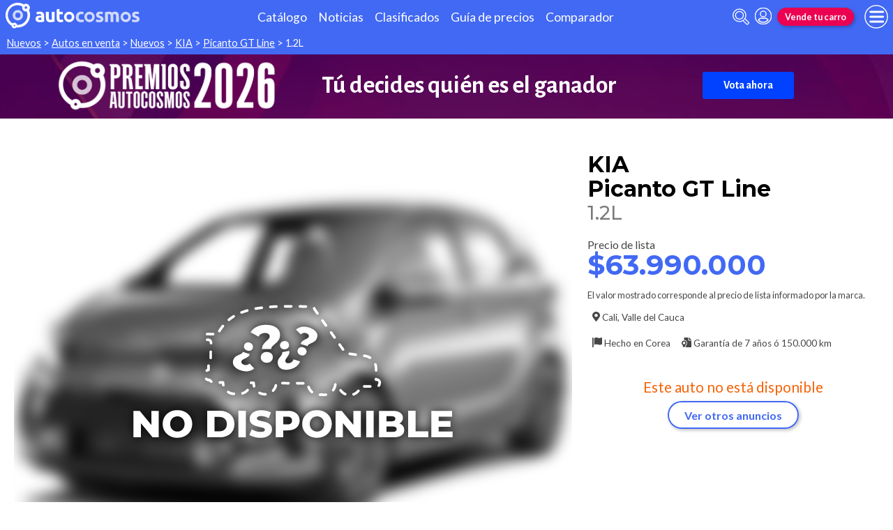

--- FILE ---
content_type: text/html; charset=utf-8
request_url: https://www.autocosmos.com.co/auto/nuevo/kia/picanto-gt-line/12l/ac70a2bc4a794d6f9d8461167a8e7286
body_size: 104851
content:
<!DOCTYPE html>
<html lang="es-CO">
<head>
	<meta name="viewport" content="width=device-width" />
	<title>KIA Picanto GT Line 1.2L nuevo color A eleccion precio $63.990.000</title>
	<link rel="canonical" href="https://www.autocosmos.com.co/auto/nuevo/kia/picanto-gt-line/12l/ac70a2bc4a794d6f9d8461167a8e7286" />
	<link rel="shortcut icon" type="image/png" href="/favicon.png">
	<link rel="icon" href="/favicon.ico" type="image/x-icon">
	<meta charset="UTF-8" />
	<meta name="author" content="Autocosmos" />
	<meta name="copyright" content="Autocosmos.com" />
	<meta name="viewport" content="width=device-width, initial-scale=1" />
	<meta name="mobile-web-app-capable" content="yes">
	<meta name="apple-mobile-web-app-status-bar-style" content="black-translucent" />
	<meta http-equiv="X-UA-Compatible" content="IE=Edge">
	<meta name="theme-color" content="#4269f4" />
		<meta property="fb:app_id" content="103024203109947" />
		<meta name="msvalidate.01" content="F6C4600B88E512FF418EB10D07D101F7" />
		<meta name="google-site-verification" content="6TA4ToBBcmkDkK5wCrhj7JPSACZXLe3erv8ysafBPlQ" />
	
        <meta name="ROBOTS" content="NOINDEX" />
    <meta name="description" content="KIA Picanto GT Line 1.2L nuevo color A eleccion precio $63.990.000 en Cali Valle del Cauca Colombia. En venta por Auto Orion" />
    <meta name="keywords" content="venta Carros nuevos, compra Carros nuevos, clasificados, clasificados KIA, clasificados KIA Picanto GT Line, Carro nuevos KIA, Carro nuevos KIA Picanto GT Line, comprar KIA Picanto GT Line" />
    <meta property="og:url" content="https://www.autocosmos.com.co/auto/nuevo/kia/picanto-gt-line/12l/ac70a2bc4a794d6f9d8461167a8e7286" />
    <meta property="og:type" content="product" />
    <meta property="og:title" content="KIA Picanto GT Line 1.2L nuevo color A elección precio $63.990.000" />
    <meta property="og:description" content="KIA Picanto GT Line 1.2L nuevo color A elección precio $63.990.000 en Cali Valle del Cauca Colombia. En venta por Auto Orion" />
    <meta property="og:image" content="https://acroadtrip.blob.core.windows.net/catalogo-imagenes/l/RT_V_beb79ec0065d4d7f8dfed76eb008f47e.webp" />
    	<meta name="dfp_marca" content="kia" />
	<meta name="dfp_modelo" content="picanto gt line" />
	<meta name="dfp_version" content="1.2l" />
	<meta name="dfp_marcaNick" content="kia" />
	<meta name="dfp_modeloNick" content="picanto-gt-line" />
	<meta name="dfp_versionNick" content="12l" />
	<meta name="dfp_anio" content="2024" />
	<meta name="dfp_rangoPrecio" content="7" />
	<meta name="dfp_privado" content="empresa" />
	<meta name="dfp_segmentoNick" content="hatchback" />
	<meta name="dfp_carseller" content="263985" />
	<meta name="dfp_region" content="valle del cauca" />
	<meta name="dfp_city" content="cali" />
	<meta name="dfp_action" content="publicacion" />
	<meta name="dfp_controller" content="auto" />
	<meta name="dfp_partner" content="default" />
<meta name="dfp_url" content="https://www.autocosmos.com.co/auto/nuevo/kia/picanto-gt-line/12l/ac70a2bc4a794d6f9d8461167a8e7286" />
<meta name="dfp_urlencoded" content="https%3A%2F%2Fwww.autocosmos.com.co%2Fauto%2Fnuevo%2Fkia%2Fpicanto-gt-line%2F12l%2Fac70a2bc4a794d6f9d8461167a8e7286" />

		
		
			<link href="/css/style.min.css?v=wruj7xvVl48tJkXqqm1fHHROnw0p-fi_17Z1qxZ86yw" rel="stylesheet" />
		
	
    <style>
        .contact__floating-button.m-fixed:before {
            content: "¡Preguntar!";
        }

        @media (min-width: 768px) {
            .contact__floating-button.m-fixed:before {
                content: none;
            }

            .contact__floating-button.m-fixed:after {
                content: "¡Preguntar!";
            }
        }

        .autocert {
            border-bottom: solid 1px var(--grey6);
        }

        .autocert-title__group {
            font-size: 1.2rem;
            font-weight: 700;
            color: var(--azulTurquesaACS);
            margin-top: 0.6rem;
        }

        .autocert-title__group:empty {
            margin-top: 0;
        }

        .autocert-title {
            font-size: 1rem;
            padding-left: .5rem;
        }

        .autocert-likert {
               display: flex
;
    grid-gap: 0.3rem;
    margin-left: 1rem;
    margin-top: 0.3rem;
    margin-bottom: 0.5rem;
        } .autocert-likert img{
            filter: invert(33%) sepia(62%) saturate(2522%) hue-rotate(217deg) brightness(99%) contrast(94%);
                width: 1rem;
                width: 1.5rem;
        }

        .autocert-bool{
            margin-left: 1rem;
            margin-top: 0.3rem;
            margin-bottom: 0.5rem;
        }
    </style>

	
			<script>
				window.dataLayer = window.dataLayer || [];
				window.dataLayer.push({ 'gtm.start': new Date().getTime(), event: 'gtm.js' });
			</script>
			<script async src="https://www.googletagmanager.com/gtm.js?id=GTM-TV9Z354"></script>
	
	
    <script>
        +function () {
            let d = new FormData()
            d.append('uid', 'ac70a2bc-4a79-4d6f-9d84-61167a8e7286')
            d.append('ckt', 'J74p8jZh3ggu131hMUB5ZweqgGczBmVV')
            fetch('/auto/viewed', { method: 'PATCH', body: d })
        }();
    </script>
    <script async src="https://securepubads.g.doubleclick.net/tag/js/gpt.js"></script> 
<script>
window.googletag = window.googletag || {};
googletag.cmd = googletag.cmd || [];
googletag.cmd.push(function(){
		const ac_advs = [{"id":"O_P_01","adUnit":"/69528700/co/co_homepage_(o_p_01)","sizes":[[1,1]]},{"id":"C_P_02","adUnit":"/69528700/co/co_nuevos_catalogo_home_(c_p_02)","sizes":[[300,50],[300,75],[300,100],[300,125],[320,50],[320,100],[728,90],[925,90],[950,90],[970,90],[970,250],[1280,330]]},{"id":"C_P_01","adUnit":"/69528700/co/co_nuevos_catalogo_home_(c_p_01)","sizes":[[300,50],[300,75],[300,100],[300,125],[320,50],[320,100],[728,90],[925,90],[950,90],[970,90],[970,250],[1280,330]]},{"id":"R_P_04","adUnit":"/69528700/co/co_clasificados_busqueda_(r_p_large_04)","sizes":[[120,600],[160,600],[250,250],[300,50],[300,75],[300,100],[300,125],[300,250],[300,500],[300,600]]},{"id":"R_P_03","adUnit":"/69528700/co/co_clasificados_busqueda_(r_p_large_03)","sizes":[[120,600],[160,600],[250,250],[300,50],[300,75],[300,100],[300,125],[300,250],[300,500],[300,600]]},{"id":"R_P_02","adUnit":"/69528700/co/co_clasificados_busqueda_(r_p_large_02)","sizes":[[120,600],[160,600],[250,250],[300,50],[300,75],[300,100],[300,125],[300,250],[300,500],[300,600]]},{"id":"R_P_01","adUnit":"/69528700/co/co_clasificados_busqueda_(r_p_large_01)","sizes":[[120,600],[160,600],[250,250],[300,50],[300,75],[300,100],[300,125],[300,250],[300,500],[300,600]]},{"id":"C_P_End","adUnit":"/69528700/co/co_clasificados_busqueda_(c_p_end)","sizes":[[300,50],[300,75],[300,100],[300,125],[320,50],[320,100],[728,90],[925,90],[950,90],[970,90],[970,250],[1280,330]]}];
		ac_advs.forEach(function(s){
				if (s.sizes && s.sizes.length > 0) {googletag.defineSlot(s.adUnit, s.sizes, s.id).addService(googletag.pubads())}
				else {googletag.defineOutOfPageSlot(s.adUnit, s.id).addService(googletag.pubads())}
    });
});
googletag.cmd.push(function(){
var mvs = document.querySelectorAll('meta[name^=dfp_]');
mvs && mvs.forEach(function(mv){var vn = mv.getAttribute('name').replace('dfp_', ''); googletag.pubads().setTargeting(vn, mv.getAttribute('content'));});
});
googletag.cmd.push(function () { googletag.pubads().enableSingleRequest(); googletag.pubads().collapseEmptyDivs(); googletag.pubads().disableInitialLoad(); googletag.enableServices(); });
</script>


	<!-- Setupad -->
<script>
+function () {
	const script = document.createElement('script');
	script.src = window.innerWidth < 1000 ? 'https://stpd.cloud/saas/7402' : 'https://stpd.cloud/saas/7401';
	document.head.appendChild(script);
	}();
</script>
	<!-- Facebook Pixel Code -->
<script>
  !function(f,b,e,v,n,t,s)
  {if(f.fbq)return;n=f.fbq=function(){n.callMethod?
  n.callMethod.apply(n,arguments):n.queue.push(arguments)};
  if(!f._fbq)f._fbq=n;n.push=n;n.loaded=!0;n.version='2.0';
  n.queue=[];t=b.createElement(e);t.async=!0;
  t.src=v;s=b.getElementsByTagName(e)[0];
  s.parentNode.insertBefore(t,s)}(window, document,'script',
  'https://connect.facebook.net/en_US/fbevents.js');
  fbq('init', '1681858712083212');
  fbq('track', 'PageView');
</script>
<noscript><img height="1" width="1" style="display:none"
  src="https://www.facebook.com/tr?id=1681858712083212&ev=PageView&noscript=1"
/></noscript>
<!-- End Facebook Pixel Code -->
	
</head>
<body>
	
	
	<div class="m-hidden m-overlay" data-toggle="overlay"></div>
	
	<header class="header" role="banner">
		<div class="header__container">
    <a class="header__logo" title="Autocosmos, encontrá el auto de tus sueños" href="/">
        <img src="/img/logo/logo-white.svg" alt="logo autocosmos">
    </a>
    <ul class="header__nav">
            <li><a href="https://www.autocosmos.com.co/catalogo" class="subNav__item" title="Cat&#xE1;logo">Cat&#xE1;logo</a></li>
            <li><a href="https://noticias.autocosmos.com.co/" class="subNav__item" title="Noticias">Noticias</a></li>
            <li><a href="https://www.autocosmos.com.co/auto" class="subNav__item" title="Clasificados">Clasificados</a></li>
            <li><a href="https://www.autocosmos.com.co/guiadeprecios" class="subNav__item" title="Gu&#xED;a de precios">Gu&#xED;a de precios</a></li>
            <li><a href="https://www.autocosmos.com.co/catalogo/comparar" class="subNav__item" title="Comparador">Comparador</a></li>
    </ul>
    <button class="header__search-button" data-role="mobile-search-button" tabindex="0" aria-label="abrir barra de busqueda" aria-pressed="false" id="search">
        <svg xmlns="http://www.w3.org/2000/svg" class="search-icon" viewBox="0 0 512 512" aria-hidden="true"><path fill="currentColor" d="M505 442.7L405.3 343c-4.5-4.5-10.6-7-17-7H372c27.6-35.3 44-79.7 44-128C416 93.1 322.9 0 208 0S0 93.1 0 208s93.1 208 208 208c48.3 0 92.7-16.4 128-44v16.3c0 6.4 2.5 12.5 7 17l99.7 99.7c9.4 9.4 24.6 9.4 33.9 0l28.3-28.3c9.4-9.4 9.4-24.6.1-34zM208 336c-70.7 0-128-57.2-128-128 0-70.7 57.2-128 128-128 70.7 0 128 57.2 128 128 0 70.7-57.2 128-128 128z" /></svg>
    </button>
    <form class="header__search" action="/auto" method="get" data-role="mobile-search-input" aria-label="Buscar" role="search" aria-expanded="false" aria-labelledby="search">
        <input name="q" type="text" class="header__search-input" autocomplete="off" placeholder="Buscar autos, noticias, servicios...">
        <button type="submit" aria-label="buscar" class="header__search-submit" tabindex="0">
            <svg xmlns="http://www.w3.org/2000/svg" class="search-icon" viewBox="0 0 512 512" aria-hidden="true" style="width: 1.4rem;"><path fill="currentColor" d="M505 442.7L405.3 343c-4.5-4.5-10.6-7-17-7H372c27.6-35.3 44-79.7 44-128C416 93.1 322.9 0 208 0S0 93.1 0 208s93.1 208 208 208c48.3 0 92.7-16.4 128-44v16.3c0 6.4 2.5 12.5 7 17l99.7 99.7c9.4 9.4 24.6 9.4 33.9 0l28.3-28.3c9.4-9.4 9.4-24.6.1-34zM208 336c-70.7 0-128-57.2-128-128 0-70.7 57.2-128 128-128 70.7 0 128 57.2 128 128 0 70.7-57.2 128-128 128z" /></svg>
        </button>
    </form>
            <a class="header__login" href="/cuentas/login?returnUrl=https%3A%2F%2Fwww.autocosmos.com.co%2Fauto%2Fnuevo%2Fkia%2Fpicanto-gt-line%2F12l%2Fac70a2bc4a794d6f9d8461167a8e7286" title="Iniciar sesión"><svg xmlns="http://www.w3.org/2000/svg" viewBox="0 0 496 512" class="user-icon"><path fill="currentColor" d="M248 8C111 8 0 119 0 256s111 248 248 248 248-111 248-248S385 8 248 8zm0 96c48.6 0 88 39.4 88 88s-39.4 88-88 88-88-39.4-88-88 39.4-88 88-88zm0 344c-58.7 0-111.3-26.6-146.5-68.2 18.8-35.4 55.6-59.8 98.5-59.8 2.4 0 4.8.4 7.1 1.1 13 4.2 26.6 6.9 40.9 6.9 14.3 0 28-2.7 40.9-6.9 2.3-.7 4.7-1.1 7.1-1.1 42.9 0 79.7 24.4 98.5 59.8C359.3 421.4 306.7 448 248 448z" /></svg></a>

        <a href="https://www.autocosmos.com.co/clasificados" class="btn m-accent m-small header__action" title="Vende tu carro">Vende tu carro</a>
    <button class="hamburger" data-role="menu-burger" aria-label="menu" aria-pressed="false" id="hamburger" tabindex="0">
        <div class="hamburger-icon" aria-hidden="true">
            <div class="hamburger-container">
                <span class="hamburger-bun-top"></span>
                <span class="hamburger-filling"></span>
                <span class="hamburger-bun-bot"></span>
            </div>
        </div>
    </button>
    <nav class="header__burger-nav" data-role="menu-burger-container" role="navigation" aria-expanded="false" aria-labelledby="hamburger">
        <a href="/clasificados" class="btn m-accent m-small" title="Vende tu auto" style="max-width: 7rem;order: 1;">Vende tu auto</a>
    </nav>
</div>
	</header>
	<div class="breadcrumbs-wrapper">
		
    <nav class='breadcrumbs' aria-label="breadcrumb">
            <a href="/nuevos" title="Autos nuevos">Nuevos</a>
            &gt;
            <a href="/auto" title="Autos en venta">Autos en venta</a>
            &gt;
            <a href="/auto/nuevo" title="Carros nuevos de todas las marcas en Colombia">Nuevos</a>
            &gt;
            <a href="/auto/nuevo/kia" title="KIA nuevos en Colombia">KIA</a>
            &gt;
            <a href="/auto/nuevo/kia/picanto-gt-line" title="KIA Picanto GT Line nuevos en Colombia">Picanto GT Line</a>
            &gt;
            <span>1.2L</span>
</nav>


	</div>
	<main role="main">
		<div class="extcmpng__container">
        <style scoped="">
            @import url('https://fonts.googleapis.com/css2?family=Alegreya+Sans:ital,wght@0,100;0,300;0,400;0,500;0,700;0,800;0,900;1,100;1,300;1,400;1,500;1,700;1,800;1,900&display=swap');
            .extcmpng__container * {
                margin: 0;
                padding: 0;
                box-sizing: border-box;
                font-family: "Alegreya Sans", sans-serif;
                color: white;
                text-decoration: none;
            }
            
            .extcmpng__container {
                background-image: url(https://acadv.blob.core.windows.net/roadtrip/ar/2025/ih-acs/fondo-premios.png);
                background-size: cover;
                background-position: center center;
                display: grid;
                grid-gap: .5rem 1rem;
                justify-content: center;
                align-items: center;
                padding: .5rem;
                grid-template-columns: 1fr;
                grid-template-rows: repeat(3, auto);
            }
            
            .extcmpng__logo {
                margin: auto;
                grid-row: 1/1;
                grid-column: 1/-1;
                justify-self: center;
                width: 30rem;
                max-width: 30%;
                height: auto;
                grid-row: 2 / 2;
                grid-row: 1 / 1;
                grid-column: 1 / -1;
            }
            
            .extcmpng__button {
                grid-column: 1/2;
                justify-self: center;
                padding: 10px 30px;
                background-color: #0042FF;
                border-radius: 3px;
                text-align: center;
                transition: all ease .3s;
                grid-row: 3/4;
                font-family: "Alegreya Sans", sans-serif;
                font-weight: 700;
            }
            
            .extcmpng__button:hover {
                transform: scale(1.1)
            }
            
            .extcmpng__countdown {
                display: flex;
                font-size: .8rem;
                font-weight: 700;
                justify-content: center;
                align-items: center;
                grid-column: 1/2;
                grid-row: 2/3;
            }
            
            .extcmpng__countdown p {
                font-weight: 400;
                text-align: center;
                line-height: 1.2em;
                color: white;
                font-family: "Alegreya Sans", sans-serif;
            }
            
            <!-- .extcmpng__countdown p+p {
                margin-left: 1rem;
            }
            
            -->.extcmpng__countdown strong {
                font-weight: 700;
                font-family: "Alegreya Sans", sans-serif;
                font-size: 2rem;
                text-align: center;
            }
            
            @media(min-width:600px) {
                .extcmpng__container {
                    grid-template-columns: 12rem 17rem;
                    grid-template-rows: repeat(2, 3rem);
                    grid-gap: 0 2rem;
                }
                .extcmpng__logo {
                    grid-row: 1/3;
                    grid-column: 1/2;
                    width: unset;
                    max-width: 100%;
                }
                .extcmpng__button {
                    grid-column: 3/3;
                    grid-row: 1/3;
                }
                .extcmpng__countdown {
                    grid-column: 2/3;
                    grid-row: 1/3;
                }
            }
            
            @media(min-width:1120px) {
                .extcmpng__container {
                    grid-template-columns: 20rem 30rem 16rem;
                    grid-template-rows: unset;
                }
                .extcmpng__logo {
                    grid-row: 1/3;
                    grid-column: 1/2;
                }
                .extcmpng__button {
                    grid-row: 1/2;
                    grid-column: 3/4;
                }
                .extcmpng__countdown {
                    grid-column: 2/3;
                }
                .extcmpng__logo,
                .extcmpng__button,
                .extcmpng__countdown {
                    grid-row: unset;
                }
                .extcmpng__countdown {
                    font-size: 1.5rem;
                }
                .extcmpng__countdown strong {
                    font-size: 2.2rem;
                }
            }
        </style>
        <img class="extcmpng__logo" src="https://acadv.blob.core.windows.net/roadtrip/ar/2025/ih-acs/logo-premios.png" alt="Imagen logo Premios Autocosmos" title="logo Premios AUtocosmos">

        <p class="extcmpng__countdown"><strong> Tú decides quién es el ganador</strong> </p>
        <a class="extcmpng__button" href="https://www.surveymonkey.com/r/CoAutocosmos2026" title="Premios Autocosmos" onclick="ga('send',{hitType: 'event', eventCategory: 'extcmpng', eventAction: 'goToExternal', eventLabel: 'Premios2026Co', nonInteraction: true});"
            target="_blank">Vota ahora</a>

    </div>
		
    <aside class="advBox m-row"><div id='C_P_01'><script>googletag.cmd.push(function(){googletag.display('C_P_01')})</script></div></aside>

<article itemscope itemtype="http://schema.org/Car">
    <meta itemprop="name" content="KIA Picanto GT Line 1.2L" />
    <meta itemprop="brand" content="KIA" />
    <meta itemprop="model" content="Picanto GT Line" />
    <meta itemprop="image" content="https://acroadtrip.blob.core.windows.net/catalogo-imagenes/l/RT_V_beb79ec0065d4d7f8dfed76eb008f47e.webp" />
    <meta itemprop="url" content="https://www.autocosmos.com.co/auto/nuevo/kia/picanto-gt-line/12l/ac70a2bc4a794d6f9d8461167a8e7286" />
    <meta itemprop="description" content="KIA Picanto GT Line 1.2L nuevo color A eleccion precio $63.990.000" />
    <meta itemprop="itemCondition" content="http://schema.org/NewCondition" />
    <section class="car-specifics hide-the-button">
        <div class="car-specifics__details">
            <h1 class="car-specifics__name">KIA<span class="car-specifics__model"> Picanto GT Line </span><span class="car-specifics__version">1.2L</span></h1>
            <div itemprop="offers" itemscope itemtype="http://schema.org/Offer">

                    <p class="car-specifics__price  m-normandia" itemprop="priceSpecification" itemscope itemtype="http://schema.org/PriceSpecification">
                        <meta itemprop="priceCurrency" content="COP" />
                        <strong itemprop="price" content="63990000">$63.990.000</strong>
                    </p>
                    <p class="car-specifics__price-disclaimer">El valor mostrado corresponde al precio de lista informado por la marca.</p>
                <div class="car-specifics__extra-info" itemprop="availableAtOrFrom" itemscope itemtype="http://schema.org/Place">
                    <p itemprop="address" itemscope itemtype="http://schema.org/PostalAddress">
                        <svg xmlns="http://www.w3.org/2000/svg" viewBox="0 0 384 512"><title>Ubicación</title><path fill="currentColor" d="M172.268 501.67C26.97 291.031 0 269.413 0 192 0 85.961 85.961 0 192 0s192 85.961 192 192c0 77.413-26.97 99.031-172.268 309.67-9.535 13.774-29.93 13.773-39.464 0zM192 272c44.183 0 80-35.817 80-80s-35.817-80-80-80-80 35.817-80 80 35.817 80 80 80z"></path></svg>
                        <span itemprop="addressLocality">Cali</span>, <span itemprop="addressRegion">Valle del Cauca</span>
                    </p>
                </div>
            </div>
            <div class="car-specifics__extra-info">
                    <p>
                        <svg xmlns="http://www.w3.org/2000/svg" viewBox="0 0 512 512"><title>Origen</title><path fill="currentColor" d="M32 0C14.3 0 0 14.3 0 32v464c0 8.8 7.2 16 16 16h32c8.8 0 16-7.2 16-16V32C64 14.3 49.7 0 32 0zm430.6 4.2C291.3 91.5 305.4-62.2 96 32.4V384c185.7-92.2 221.7 53.3 397.5-23.1 11.4-5 18.5-16.5 18.5-28.8V30.8c0-25.1-26.8-38.1-49.4-26.6z"></path></svg>
                        Hecho en <span>Corea</span>
                    </p>
                    <p>
                        <svg xmlns="http://www.w3.org/2000/svg" viewBox="0 0 512 512"><title>Garantía</title><path fill="currentColor" d="M504.99 105.01l-97.9-98c-7.71-7.71-16-7-23.1-7v128h128c0-7.53.64-15.35-7-23zm-153 31V.01H152c-13.3 0-24 10.7-24 24V133c18.3-5 19.58-5 26.45-5 16.23 0 32.1 6.67 43.53 18.3 8.72 9.59 4.41 6.98 18.28 10.76 21.07 5.75 37.64 22.53 43.23 43.8 3.11 13.2.6 8.66 10.75 18.99 15.25 15.51 21.26 38.26 15.7 59.36-3.75 13.23-3.71 8.01 0 22.12 5.57 21.11-.45 43.85-15.69 59.37-9.64 9.36-7.04 4.88-10.75 18.99-4.89 18.59-18.16 33.75-35.5 41.12V512h263.99c13.3 0 24-10.7 24-24V160.01h-136c-13.2 0-24-10.8-24-24zM247.42 338.28c7.4-7.53 10.29-18.5 7.58-28.79-5.43-20.65-5.44-17.74 0-38.42 2.71-10.28-.18-21.26-7.58-28.79-14.86-15.12-13.43-12.61-18.87-33.27-2.71-10.28-10.6-18.32-20.71-21.07-20.28-5.53-17.84-4.1-32.69-19.21-7.4-7.53-18.18-10.47-28.28-7.71-20.32 5.54-17.46 5.53-37.75 0-10.1-2.76-20.88.19-28.28 7.71-14.91 15.18-12.5 13.7-32.69 19.21-10.11 2.76-18 10.79-20.71 21.07-5.46 20.74-4 18.13-18.87 33.27-7.4 7.53-10.29 18.5-7.58 28.79 5.45 20.71 5.42 17.79 0 38.41-2.71 10.28.18 21.26 7.58 28.79 14.85 15.11 13.43 12.61 18.87 33.27 2.71 10.28 10.6 18.32 20.71 21.07 14.31 3.9 11.52 2.97 15.84 5V512l64-32 64 32V397.62c4.31-2.02 1.52-1.1 15.84-5 10.11-2.76 18-10.79 20.71-21.07 5.47-20.74 4.01-18.13 18.88-33.27zM128 352.01c-35.34 0-64-28.65-64-64s28.66-64 64-64 64 28.65 64 64-28.66 64-64 64z"></path></svg>
                        Garantía de <span>7 a&#xF1;os &#xF3; 150.000 km</span>
                    </p>

            </div>
        </div>
        <div class="car-specifics__image m-blur  m-nodisp">
            <figure data-gallery-slider="trigger" data-gallery-slider-target="#slider-dialog" data-gallery-slider-show-full-screen-class="modal-gallery-visible" data-gallery-slider-hide-full-screen-class="modal-gallery-hidden">
                <picture>
                    <source media="(min-width: 480px)" srcset="https://acroadtrip.blob.core.windows.net/catalogo-imagenes/m/RT_V_beb79ec0065d4d7f8dfed76eb008f47e.webp" />
                    <img src="https://acroadtrip.blob.core.windows.net/catalogo-imagenes/s/RT_V_beb79ec0065d4d7f8dfed76eb008f47e.webp" alt="foto KIA Picanto GT Line 1.2L nuevo color A elecci&#xF3;n precio $63.990.000" onerror="photosSliderOff(this)" />
                </picture>
                    <span class="car-specifics__image-icon"><svg xmlns="http://www.w3.org/2000/svg" class="images-solid" viewBox="0 0 576 512"><path fill="currentColor" d="M480 416v16c0 26.51-21.49 48-48 48H48c-26.51 0-48-21.49-48-48V176c0-26.51 21.49-48 48-48h16v208c0 44.112 35.888 80 80 80h336zm96-80V80c0-26.51-21.49-48-48-48H144c-26.51 0-48 21.49-48 48v256c0 26.51 21.49 48 48 48h384c26.51 0 48-21.49 48-48zM256 128c0 26.51-21.49 48-48 48s-48-21.49-48-48 21.49-48 48-48 48 21.49 48 48zm-96 144l55.515-55.515c4.686-4.686 12.284-4.686 16.971 0L272 256l135.515-135.515c4.686-4.686 12.284-4.686 16.971 0L512 208v112H160v-48z" /></svg></span>
                    <figcaption class="car-specifics__legal">
                        Las imágenes son meramente ilustrativas, las características y el color del vehículo pueden variar sin previo aviso.
                    </figcaption>
            </figure>
        </div>
            <div class="car-specifics__no-form">
                <p>Este auto no está disponible</p>
                <a href="/auto/nuevo/kia/picanto-gt-line" title="KIA Picanto GT Line nuevos en Colombia" class="btn m-primary m-outline">Ver otros anuncios</a>
            </div>
    </section>
    <div class="section-container">
    </div>
    <div class="section-container">
            
                <aside class="advBox m-row"><div id='C_P_02'><script>googletag.cmd.push(function(){googletag.display('C_P_02')})</script></div></aside>
            
            <section class="section">
                <h2 class="section__subtitle">Especificaciones técnicas</h2>
                    <div class="grid-container">
                        <div class="grid-container__content m-full">
                                <div class="m-two-items-table">
                                    <table class="ficha">
                                        <caption class="m-small">Motor</caption>
                                        <tbody>
                                                <tr>
                                                    <td>Combustible</td>
                                                    <td>Gasolina</td>
                                                </tr>
                                                <tr>
                                                    <td>Cilindrada</td>
                                                    <td>1248 cc</td>
                                                </tr>
                                                <tr>
                                                    <td>Potencia</td>
                                                    <td>83/6000 hp/rpm</td>
                                                </tr>
                                                <tr>
                                                    <td>Torque</td>
                                                    <td>122/4000 N&#xB7;m/rpm</td>
                                                </tr>
                                                <tr>
                                                    <td>Alimentaci&#xF3;n</td>
                                                    <td>inyecci&#xF3;n multipunto</td>
                                                </tr>
                                                <tr>
                                                    <td>Cilindros</td>
                                                    <td>4 en l&#xED;nea</td>
                                                </tr>
                                                <tr>
                                                    <td>V&#xE1;lvulas</td>
                                                    <td>16</td>
                                                </tr>
                                                <tr>
                                                    <td>Sistema start / stop</td>
                                                    <td>no</td>
                                                </tr>
                                        </tbody>
                                    </table>
                                </div>
                                <div class="m-two-items-table">
                                    <table class="ficha">
                                        <caption class="m-small">Performance</caption>
                                        <tbody>
                                                <tr>
                                                    <td>Aceleraci&#xF3;n 0-100 km/h</td>
                                                    <td>N/D</td>
                                                </tr>
                                                <tr>
                                                    <td>Consumo en ciudad</td>
                                                    <td>N/D</td>
                                                </tr>
                                                <tr>
                                                    <td>Consumo en ruta</td>
                                                    <td>N/D</td>
                                                </tr>
                                                <tr>
                                                    <td>Consumo mixto</td>
                                                    <td>N/D</td>
                                                </tr>
                                                <tr>
                                                    <td>Velocidad m&#xE1;xima</td>
                                                    <td>N/D</td>
                                                </tr>
                                        </tbody>
                                    </table>
                                </div>
                        </div>
                        
                            <aside class="advBox"><div id='R_P_01'><script>googletag.cmd.push(function(){googletag.display('R_P_01')})</script></div></aside>
                        
                    </div>
                    <div class="grid-container">
                        <div class="grid-container__content m-full">
                                <div class="m-two-items-table">
                                    <table class="ficha">
                                        <caption class="m-small">Transmisi&#xF3;n y chasis</caption>
                                        <tbody>
                                                <tr>
                                                    <td>Motor - tracci&#xF3;n</td>
                                                    <td>delantero - delantera</td>
                                                </tr>
                                                <tr>
                                                    <td>Transmisi&#xF3;n</td>
                                                    <td>manual 5 velocidades</td>
                                                </tr>
                                                <tr>
                                                    <td>Llantas</td>
                                                    <td>185/55/R15</td>
                                                </tr>
                                                <tr>
                                                    <td>Frenos (del. - tras.)</td>
                                                    <td>discos s&#xF3;lidos - tambor</td>
                                                </tr>
                                                <tr>
                                                    <td>Suspensi&#xF3;n delantera</td>
                                                    <td>independiente tipo McPherson con barra estabilizadora</td>
                                                </tr>
                                                <tr>
                                                    <td>Suspensi&#xF3;n trasera</td>
                                                    <td>semi-independiente con brazos tirados y barra de torsi&#xF3;n</td>
                                                </tr>
                                        </tbody>
                                    </table>
                                </div>
                                <div class="m-two-items-table">
                                    <table class="ficha">
                                        <caption class="m-small">Medidas y capacidades</caption>
                                        <tbody>
                                                <tr>
                                                    <td>Largo</td>
                                                    <td>3595 mm</td>
                                                </tr>
                                                <tr>
                                                    <td>Ancho sin espejos</td>
                                                    <td>1595 mm</td>
                                                </tr>
                                                <tr>
                                                    <td>Ancho con espejos</td>
                                                    <td>N/D</td>
                                                </tr>
                                                <tr>
                                                    <td>Alto</td>
                                                    <td>1495 mm</td>
                                                </tr>
                                                <tr>
                                                    <td>Distancia entre ejes</td>
                                                    <td>2400 mm</td>
                                                </tr>
                                                <tr>
                                                    <td>Ba&#xFA;l</td>
                                                    <td>255 dm3</td>
                                                </tr>
                                                <tr>
                                                    <td>Tanque de combustible</td>
                                                    <td>35 l</td>
                                                </tr>
                                                <tr>
                                                    <td>Peso</td>
                                                    <td>894 kg</td>
                                                </tr>
                                                <tr>
                                                    <td>Capacidad de carga</td>
                                                    <td>N/D</td>
                                                </tr>
                                                <tr>
                                                    <td>Altura de piso</td>
                                                    <td>151 mm</td>
                                                </tr>
                                        </tbody>
                                    </table>
                                </div>
                        </div>
                        
                            <aside class="advBox"><div id='R_P_02'><script>googletag.cmd.push(function(){googletag.display('R_P_02')})</script></div></aside>
                        
                    </div>
                <div class="grid-container">
                    <div class="grid-container__content m-full">
                        <p class="m-legal">
                            Si bien Autocosmos ha realizado el mayor esfuerzo para asegurar que los datos sean
                            completos y confiables, siempre existe el riesgo que la información cambie entre el tiempo que
                            usted la recibe y la usa. Por tal motivo, Autocosmos no garantiza de ninguna manera la
                            información. Por favor tenga cuidado al utilizar la información.
                        </p>
                    </div>
                </div>
            </section>
            
            <section class="section">
                <h2 class="section__subtitle">Equipamiento</h2>
                    <div class="grid-container">
                        <div class="grid-container__content m-full">
                                <div class="m-two-items-table">
                                    <table class="ficha">
                                        <caption class="m-small">Confort</caption>
                                        <tbody>
                                                <tr>
                                                    <td>Aire acondicionado</td>
                                                    <td>manual</td>
                                                </tr>
                                                <tr>
                                                    <td>Alarma de luces encendidas</td>
                                                    <td>N/D</td>
                                                </tr>
                                                <tr>
                                                    <td>Asientos delanteros</td>
                                                    <td>con ajuste en altura solo conductor, con ajuste manual</td>
                                                </tr>
                                                <tr>
                                                    <td>Asientos traseros</td>
                                                    <td>abatibles 60/40</td>
                                                </tr>
                                                <tr>
                                                    <td>Tapizados</td>
                                                    <td>s&#xED;mil cuero</td>
                                                </tr>
                                                <tr>
                                                    <td>Cierre de puertas</td>
                                                    <td>centralizado</td>
                                                </tr>
                                                <tr>
                                                    <td>Vidrios (del. - tras.)</td>
                                                    <td>el&#xE9;ctricos - el&#xE9;ctricos</td>
                                                </tr>
                                                <tr>
                                                    <td>Espejos exteriores</td>
                                                    <td>con funci&#xF3;n de plegado el&#xE9;ctrico, con luz de giro incorporadas, el&#xE9;ctricos y t&#xE9;rmicos</td>
                                                </tr>
                                                <tr>
                                                    <td>Espejo interior</td>
                                                    <td>antideslumbrante manual</td>
                                                </tr>
                                                <tr>
                                                    <td>Faros delanteros</td>
                                                    <td>con luces de marcha diurna, con regulaci&#xF3;n autom&#xE1;tica</td>
                                                </tr>
                                                <tr>
                                                    <td>Faros antiniebla</td>
                                                    <td>delanteros</td>
                                                </tr>
                                                <tr>
                                                    <td>Computadora de a bordo</td>
                                                    <td>s&#xED;</td>
                                                </tr>
                                                <tr>
                                                    <td>Direcci&#xF3;n asistida</td>
                                                    <td>el&#xE9;ctrica progresiva</td>
                                                </tr>
                                                <tr>
                                                    <td>Rines</td>
                                                    <td>aleaci&#xF3;n</td>
                                                </tr>
                                                <tr>
                                                    <td>Limpiaparabrisas posterior</td>
                                                    <td>s&#xED;</td>
                                                </tr>
                                                <tr>
                                                    <td>Palanca de cambios</td>
                                                    <td>revestida en cuero</td>
                                                </tr>
                                                <tr>
                                                    <td>Techo solar</td>
                                                    <td>no tiene</td>
                                                </tr>
                                                <tr>
                                                    <td>Tim&#xF3;n</td>
                                                    <td>con ajuste en altura, multifunci&#xF3;n revestido en cuero</td>
                                                </tr>
                                                <tr>
                                                    <td>Apertura de ba&#xFA;l y tapa de combustible</td>
                                                    <td>interna y a distancia solo tapa de combustible</td>
                                                </tr>
                                                <tr>
                                                    <td>C&#xE1;mara de visi&#xF3;n</td>
                                                    <td>trasera</td>
                                                </tr>
                                        </tbody>
                                    </table>
                                </div>
                                <div class="m-two-items-table">
                                    <table class="ficha">
                                        <caption class="m-small">Seguridad</caption>
                                        <tbody>
                                                <tr>
                                                    <td>ABS</td>
                                                    <td>s&#xED;</td>
                                                </tr>
                                                <tr>
                                                    <td>Distribuci&#xF3;n electr&#xF3;nica de frenado</td>
                                                    <td>s&#xED;</td>
                                                </tr>
                                                <tr>
                                                    <td>Airbags</td>
                                                    <td>conductor y acompa&#xF1;ante</td>
                                                </tr>
                                                <tr>
                                                    <td>Alarma e inmovilizador de motor</td>
                                                    <td>alarma e inmovilizador de motor</td>
                                                </tr>
                                                <tr>
                                                    <td>Anclaje para asientos infantiles</td>
                                                    <td>s&#xED;</td>
                                                </tr>
                                                <tr>
                                                    <td>Cinturones de seguridad</td>
                                                    <td>delanteros inerciales , traseros inerciales</td>
                                                </tr>
                                                <tr>
                                                    <td>Tercer Stop</td>
                                                    <td>s&#xED;</td>
                                                </tr>
                                                <tr>
                                                    <td>Autobloqueo de puertas con velocidad</td>
                                                    <td>s&#xED;</td>
                                                </tr>
                                        </tbody>
                                    </table>
                                </div>
                        </div>
                        
                            <aside class="advBox"><div id='R_P_03'><script>googletag.cmd.push(function(){googletag.display('R_P_03')})</script></div></aside>
                        
                    </div>
                    <div class="grid-container">
                        <div class="grid-container__content m-full">
                                <div class="m-two-items-table">
                                    <table class="ficha">
                                        <caption class="m-small">Comunicaci&#xF3;n y entretenimiento</caption>
                                        <tbody>
                                                <tr>
                                                    <td>Equipo de m&#xFA;sica</td>
                                                    <td>AM - FM</td>
                                                </tr>
                                                <tr>
                                                    <td>Parlantes</td>
                                                    <td>2</td>
                                                </tr>
                                                <tr>
                                                    <td>Conexi&#xF3;n auxiliar (iPod y Mp3)</td>
                                                    <td>s&#xED;</td>
                                                </tr>
                                                <tr>
                                                    <td>Conexi&#xF3;n USB</td>
                                                    <td>s&#xED;</td>
                                                </tr>
                                                <tr>
                                                    <td>Interfaz bluetooth</td>
                                                    <td>s&#xED;</td>
                                                </tr>
                                                <tr>
                                                    <td>Pantalla</td>
                                                    <td>t&#xE1;ctil de 9&quot;</td>
                                                </tr>
                                                <tr>
                                                    <td>MirrorLink</td>
                                                    <td>s&#xED;</td>
                                                </tr>
                                        </tbody>
                                    </table>
                                </div>
                        </div>
                        
                            <aside class="advBox"><div id='R_P_04'><script>googletag.cmd.push(function(){googletag.display('R_P_04')})</script></div></aside>
                        
                    </div>
                <div class="grid-container">
                    <div class="grid-container__content m-full">
                        <p class="m-legal">
                            Si bien Autocosmos ha realizado el mayor esfuerzo para asegurar que los datos sean
                            completos y confiables, siempre existe el riesgo que la información cambie entre el tiempo que
                            usted la recibe y la usa. Por tal motivo, Autocosmos no garantiza de ninguna manera la
                            información. Por favor tenga cuidado al utilizar la información.
                        </p>
                    </div>
                </div>
            </section>
    </div>
</article>
    
    <section class="section light-back">
        <div class="grid-container">
            <h2 class="section__title">Los interesados en este aviso también vieron</h2>
            <div class="grid-container__content m-tile-container">
                    <article class="card listing-card " itemscope itemtype="http://schema.org/Car">
    <meta itemprop="itemCondition" content="http://schema.org/NewCondition" />
    <meta itemprop="name" content="Honda City Hatchback" />
    <meta itemprop="description" content="Honda City Hatchback EXL nuevo color A eleccion precio $99.900.000" />
    <a itemprop="url" href="/auto/nuevo/honda/city-hatchback/exl/11a61878d22d4bcf9709ea8cfe521690" title="Honda City Hatchback EXL nuevo color A eleccion precio $99.900.000">
        <figure class="listing-card__image">
            <img itemprop="image" content="https://acroadtrip.blob.core.windows.net/catalogo-imagenes/l/RT_V_098a0d2a61bd46ee8066fd4459b47f65.webp" src="https://acroadtrip.blob.core.windows.net/catalogo-imagenes/s/RT_V_098a0d2a61bd46ee8066fd4459b47f65.webp" alt="Honda City Hatchback EXL nuevo color A eleccion precio $99.900.000" onerror="replacePublicacionNoPhoto(this)" />
        </figure>
        <div class="listing-card__content">
            <div class="listing-card__car">
                <span class="listing-card__brand" itemprop="brand">Honda</span>
                <div class="listing-card__name" itemprop="model">
                    <span class="listing-card__model">City Hatchback</span> <span class="listing-card__version">EXL</span>
                </div>
            </div>
            <div class="listing-card__offer" itemprop="offers" itemscope itemtype="http://schema.org/Offer">
                <div class="listing-card__location m-ellipsis" itemprop="availableAtOrFrom" itemscope itemtype="http://schema.org/Place">
                    <span itemprop="address" itemscope itemtype="http://schema.org/PostalAddress">
                        <span class="listing-card__city" itemprop="addressLocality">Manizales | </span><span class="listing-card__province" itemprop="addressRegion">Caldas</span>
                    </span>
                </div>
                    <span class="listing-card__price ">
                        <meta itemprop="priceCurrency" content="COP" />
                            <span class="listing-card__price-title">Precio de lista: </span>
                        <span class="listing-card__price-value" itemprop="price" content="99900000">$99.900.000</span>
                    </span>
            </div>
        </div>
    </a>
        <figure class="listing-card__logoimg">
            <img src="https://acroadtrip.blob.core.windows.net/agencias-imgs/co/000000264345/logopub.jpg" alt="Logo Armotor Manizales Honda" onerror="this.parentNode.remove()" />
        </figure>
</article>
                    <article class="card listing-card " itemscope itemtype="http://schema.org/Car">
    <meta itemprop="itemCondition" content="http://schema.org/NewCondition" />
    <meta itemprop="name" content="Honda City Hatchback" />
    <meta itemprop="description" content="Honda City Hatchback EXL nuevo color A eleccion precio $99.900.000" />
    <a itemprop="url" href="/auto/nuevo/honda/city-hatchback/exl/273771b94d97471988c3b8dee42fe94a" title="Honda City Hatchback EXL nuevo color A eleccion precio $99.900.000">
        <figure class="listing-card__image">
            <img itemprop="image" content="https://acroadtrip.blob.core.windows.net/catalogo-imagenes/l/RT_V_098a0d2a61bd46ee8066fd4459b47f65.webp" src="https://acroadtrip.blob.core.windows.net/catalogo-imagenes/s/RT_V_098a0d2a61bd46ee8066fd4459b47f65.webp" alt="Honda City Hatchback EXL nuevo color A eleccion precio $99.900.000" onerror="replacePublicacionNoPhoto(this)" />
        </figure>
        <div class="listing-card__content">
            <div class="listing-card__car">
                <span class="listing-card__brand" itemprop="brand">Honda</span>
                <div class="listing-card__name" itemprop="model">
                    <span class="listing-card__model">City Hatchback</span> <span class="listing-card__version">EXL</span>
                </div>
            </div>
            <div class="listing-card__offer" itemprop="offers" itemscope itemtype="http://schema.org/Offer">
                <div class="listing-card__location m-ellipsis" itemprop="availableAtOrFrom" itemscope itemtype="http://schema.org/Place">
                    <span itemprop="address" itemscope itemtype="http://schema.org/PostalAddress">
                        <span class="listing-card__city" itemprop="addressLocality">Cartagena | </span><span class="listing-card__province" itemprop="addressRegion">Bol&#xED;var</span>
                    </span>
                </div>
                    <span class="listing-card__price ">
                        <meta itemprop="priceCurrency" content="COP" />
                            <span class="listing-card__price-title">Precio de lista: </span>
                        <span class="listing-card__price-value" itemprop="price" content="99900000">$99.900.000</span>
                    </span>
            </div>
        </div>
    </a>
        <figure class="listing-card__logoimg">
            <img src="https://acroadtrip.blob.core.windows.net/agencias-imgs/co/000000264328/logopub.jpg" alt="Logo Autocoral Cartagena Honda" onerror="this.parentNode.remove()" />
        </figure>
</article>
                    <article class="card listing-card " itemscope itemtype="http://schema.org/Car">
    <meta itemprop="itemCondition" content="http://schema.org/NewCondition" />
    <meta itemprop="name" content="Honda City Hatchback" />
    <meta itemprop="description" content="Honda City Hatchback EXL nuevo color A eleccion precio $99.900.000" />
    <a itemprop="url" href="/auto/nuevo/honda/city-hatchback/exl/091ff59639f54ad0bafa5e408cc60dd1" title="Honda City Hatchback EXL nuevo color A eleccion precio $99.900.000">
        <figure class="listing-card__image">
            <img itemprop="image" content="https://acroadtrip.blob.core.windows.net/catalogo-imagenes/l/RT_V_098a0d2a61bd46ee8066fd4459b47f65.webp" src="https://acroadtrip.blob.core.windows.net/catalogo-imagenes/s/RT_V_098a0d2a61bd46ee8066fd4459b47f65.webp" alt="Honda City Hatchback EXL nuevo color A eleccion precio $99.900.000" onerror="replacePublicacionNoPhoto(this)" />
        </figure>
        <div class="listing-card__content">
            <div class="listing-card__car">
                <span class="listing-card__brand" itemprop="brand">Honda</span>
                <div class="listing-card__name" itemprop="model">
                    <span class="listing-card__model">City Hatchback</span> <span class="listing-card__version">EXL</span>
                </div>
            </div>
            <div class="listing-card__offer" itemprop="offers" itemscope itemtype="http://schema.org/Offer">
                <div class="listing-card__location m-ellipsis" itemprop="availableAtOrFrom" itemscope itemtype="http://schema.org/Place">
                    <span itemprop="address" itemscope itemtype="http://schema.org/PostalAddress">
                        <span class="listing-card__city" itemprop="addressLocality">Valledupar | </span><span class="listing-card__province" itemprop="addressRegion">Cesar</span>
                    </span>
                </div>
                    <span class="listing-card__price ">
                        <meta itemprop="priceCurrency" content="COP" />
                            <span class="listing-card__price-title">Precio de lista: </span>
                        <span class="listing-card__price-value" itemprop="price" content="99900000">$99.900.000</span>
                    </span>
            </div>
        </div>
    </a>
        <figure class="listing-card__logoimg">
            <img src="https://acroadtrip.blob.core.windows.net/agencias-imgs/co/000000264329/logopub.jpg" alt="Logo AutoAcacio Honda Valledupar" onerror="this.parentNode.remove()" />
        </figure>
</article>
                    <article class="card listing-card " itemscope itemtype="http://schema.org/Car">
    <meta itemprop="itemCondition" content="http://schema.org/NewCondition" />
    <meta itemprop="name" content="Honda City Hatchback" />
    <meta itemprop="description" content="Honda City Hatchback EXL nuevo color A eleccion precio $99.900.000" />
    <a itemprop="url" href="/auto/nuevo/honda/city-hatchback/exl/6e4f305ab61a46a9861b22800c861f96" title="Honda City Hatchback EXL nuevo color A eleccion precio $99.900.000">
        <figure class="listing-card__image">
            <img itemprop="image" content="https://acroadtrip.blob.core.windows.net/catalogo-imagenes/l/RT_V_098a0d2a61bd46ee8066fd4459b47f65.webp" src="https://acroadtrip.blob.core.windows.net/catalogo-imagenes/s/RT_V_098a0d2a61bd46ee8066fd4459b47f65.webp" alt="Honda City Hatchback EXL nuevo color A eleccion precio $99.900.000" onerror="replacePublicacionNoPhoto(this)" />
        </figure>
        <div class="listing-card__content">
            <div class="listing-card__car">
                <span class="listing-card__brand" itemprop="brand">Honda</span>
                <div class="listing-card__name" itemprop="model">
                    <span class="listing-card__model">City Hatchback</span> <span class="listing-card__version">EXL</span>
                </div>
            </div>
            <div class="listing-card__offer" itemprop="offers" itemscope itemtype="http://schema.org/Offer">
                <div class="listing-card__location m-ellipsis" itemprop="availableAtOrFrom" itemscope itemtype="http://schema.org/Place">
                    <span itemprop="address" itemscope itemtype="http://schema.org/PostalAddress">
                        <span class="listing-card__city" itemprop="addressLocality">Pasto | </span><span class="listing-card__province" itemprop="addressRegion">Nari&#xF1;o</span>
                    </span>
                </div>
                    <span class="listing-card__price ">
                        <meta itemprop="priceCurrency" content="COP" />
                            <span class="listing-card__price-title">Precio de lista: </span>
                        <span class="listing-card__price-value" itemprop="price" content="99900000">$99.900.000</span>
                    </span>
            </div>
        </div>
    </a>
        <figure class="listing-card__logoimg">
            <img src="https://acroadtrip.blob.core.windows.net/agencias-imgs/co/000000264338/logopub.jpg" alt="Logo MotorKia Pasto Honda" onerror="this.parentNode.remove()" />
        </figure>
</article>
                    <article class="card listing-card " itemscope itemtype="http://schema.org/Car">
    <meta itemprop="itemCondition" content="http://schema.org/NewCondition" />
    <meta itemprop="name" content="Honda City Hatchback" />
    <meta itemprop="description" content="Honda City Hatchback EXL nuevo color A eleccion precio $99.900.000" />
    <a itemprop="url" href="/auto/nuevo/honda/city-hatchback/exl/63ad33e001e2405f8e09183a84d86d1b" title="Honda City Hatchback EXL nuevo color A eleccion precio $99.900.000">
        <figure class="listing-card__image">
            <img itemprop="image" content="https://acroadtrip.blob.core.windows.net/catalogo-imagenes/l/RT_V_098a0d2a61bd46ee8066fd4459b47f65.webp" src="https://acroadtrip.blob.core.windows.net/catalogo-imagenes/s/RT_V_098a0d2a61bd46ee8066fd4459b47f65.webp" alt="Honda City Hatchback EXL nuevo color A eleccion precio $99.900.000" onerror="replacePublicacionNoPhoto(this)" />
        </figure>
        <div class="listing-card__content">
            <div class="listing-card__car">
                <span class="listing-card__brand" itemprop="brand">Honda</span>
                <div class="listing-card__name" itemprop="model">
                    <span class="listing-card__model">City Hatchback</span> <span class="listing-card__version">EXL</span>
                </div>
            </div>
            <div class="listing-card__offer" itemprop="offers" itemscope itemtype="http://schema.org/Offer">
                <div class="listing-card__location m-ellipsis" itemprop="availableAtOrFrom" itemscope itemtype="http://schema.org/Place">
                    <span itemprop="address" itemscope itemtype="http://schema.org/PostalAddress">
                        <span class="listing-card__city" itemprop="addressLocality">Bogot&#xE1; | </span><span class="listing-card__province" itemprop="addressRegion">Bogot&#xE1;</span>
                    </span>
                </div>
                    <span class="listing-card__price ">
                        <meta itemprop="priceCurrency" content="COP" />
                            <span class="listing-card__price-title">Precio de lista: </span>
                        <span class="listing-card__price-value" itemprop="price" content="99900000">$99.900.000</span>
                    </span>
            </div>
        </div>
    </a>
        <figure class="listing-card__logoimg">
            <img src="https://acroadtrip.blob.core.windows.net/agencias-imgs/co/000000264349/logopub.jpg" alt="Logo Autocipr&#xE9;s Bogota Honda" onerror="this.parentNode.remove()" />
        </figure>
</article>
                    <article class="card listing-card " itemscope itemtype="http://schema.org/Car">
    <meta itemprop="itemCondition" content="http://schema.org/NewCondition" />
    <meta itemprop="name" content="Honda City Hatchback" />
    <meta itemprop="description" content="Honda City Hatchback EXL nuevo color A eleccion precio $99.900.000" />
    <a itemprop="url" href="/auto/nuevo/honda/city-hatchback/exl/f5d3de90fec34379b5e060e2b6499ee1" title="Honda City Hatchback EXL nuevo color A eleccion precio $99.900.000">
        <figure class="listing-card__image">
            <img itemprop="image" content="https://acroadtrip.blob.core.windows.net/catalogo-imagenes/l/RT_V_098a0d2a61bd46ee8066fd4459b47f65.webp" src="https://acroadtrip.blob.core.windows.net/catalogo-imagenes/s/RT_V_098a0d2a61bd46ee8066fd4459b47f65.webp" alt="Honda City Hatchback EXL nuevo color A eleccion precio $99.900.000" onerror="replacePublicacionNoPhoto(this)" />
        </figure>
        <div class="listing-card__content">
            <div class="listing-card__car">
                <span class="listing-card__brand" itemprop="brand">Honda</span>
                <div class="listing-card__name" itemprop="model">
                    <span class="listing-card__model">City Hatchback</span> <span class="listing-card__version">EXL</span>
                </div>
            </div>
            <div class="listing-card__offer" itemprop="offers" itemscope itemtype="http://schema.org/Offer">
                <div class="listing-card__location m-ellipsis" itemprop="availableAtOrFrom" itemscope itemtype="http://schema.org/Place">
                    <span itemprop="address" itemscope itemtype="http://schema.org/PostalAddress">
                        <span class="listing-card__city" itemprop="addressLocality">Santa Marta | </span><span class="listing-card__province" itemprop="addressRegion">Magdalena</span>
                    </span>
                </div>
                    <span class="listing-card__price ">
                        <meta itemprop="priceCurrency" content="COP" />
                            <span class="listing-card__price-title">Precio de lista: </span>
                        <span class="listing-card__price-value" itemprop="price" content="99900000">$99.900.000</span>
                    </span>
            </div>
        </div>
    </a>
        <figure class="listing-card__logoimg">
            <img src="https://acroadtrip.blob.core.windows.net/agencias-imgs/co/000000264326/logopub.jpg" alt="Logo Autoacacio Honda Magdalena" onerror="this.parentNode.remove()" />
        </figure>
</article>
                    <article class="card listing-card " itemscope itemtype="http://schema.org/Car">
    <meta itemprop="itemCondition" content="http://schema.org/NewCondition" />
    <meta itemprop="name" content="Honda City Hatchback" />
    <meta itemprop="description" content="Honda City Hatchback EXL nuevo color A eleccion precio $99.900.000" />
    <a itemprop="url" href="/auto/nuevo/honda/city-hatchback/exl/b3d7509bba7945419d096f33aeac81b7" title="Honda City Hatchback EXL nuevo color A eleccion precio $99.900.000">
        <figure class="listing-card__image">
            <img itemprop="image" content="https://acroadtrip.blob.core.windows.net/catalogo-imagenes/l/RT_V_098a0d2a61bd46ee8066fd4459b47f65.webp" src="https://acroadtrip.blob.core.windows.net/catalogo-imagenes/s/RT_V_098a0d2a61bd46ee8066fd4459b47f65.webp" alt="Honda City Hatchback EXL nuevo color A eleccion precio $99.900.000" onerror="replacePublicacionNoPhoto(this)" />
        </figure>
        <div class="listing-card__content">
            <div class="listing-card__car">
                <span class="listing-card__brand" itemprop="brand">Honda</span>
                <div class="listing-card__name" itemprop="model">
                    <span class="listing-card__model">City Hatchback</span> <span class="listing-card__version">EXL</span>
                </div>
            </div>
            <div class="listing-card__offer" itemprop="offers" itemscope itemtype="http://schema.org/Offer">
                <div class="listing-card__location m-ellipsis" itemprop="availableAtOrFrom" itemscope itemtype="http://schema.org/Place">
                    <span itemprop="address" itemscope itemtype="http://schema.org/PostalAddress">
                        <span class="listing-card__city" itemprop="addressLocality">Neiva | </span><span class="listing-card__province" itemprop="addressRegion">Huila</span>
                    </span>
                </div>
                    <span class="listing-card__price ">
                        <meta itemprop="priceCurrency" content="COP" />
                            <span class="listing-card__price-title">Precio de lista: </span>
                        <span class="listing-card__price-value" itemprop="price" content="99900000">$99.900.000</span>
                    </span>
            </div>
        </div>
    </a>
        <figure class="listing-card__logoimg">
            <img src="https://acroadtrip.blob.core.windows.net/agencias-imgs/co/000000264336/logopub.jpg" alt="Logo AutoSaman Neiva Honda" onerror="this.parentNode.remove()" />
        </figure>
</article>
                    <article class="card listing-card " itemscope itemtype="http://schema.org/Car">
    <meta itemprop="itemCondition" content="http://schema.org/NewCondition" />
    <meta itemprop="name" content="Honda City Hatchback" />
    <meta itemprop="description" content="Honda City Hatchback EXL nuevo color A eleccion precio $99.900.000" />
    <a itemprop="url" href="/auto/nuevo/honda/city-hatchback/exl/d976176f580148d8a0388c045bf98270" title="Honda City Hatchback EXL nuevo color A eleccion precio $99.900.000">
        <figure class="listing-card__image">
            <img itemprop="image" content="https://acroadtrip.blob.core.windows.net/catalogo-imagenes/l/RT_V_098a0d2a61bd46ee8066fd4459b47f65.webp" src="https://acroadtrip.blob.core.windows.net/catalogo-imagenes/s/RT_V_098a0d2a61bd46ee8066fd4459b47f65.webp" alt="Honda City Hatchback EXL nuevo color A eleccion precio $99.900.000" onerror="replacePublicacionNoPhoto(this)" />
        </figure>
        <div class="listing-card__content">
            <div class="listing-card__car">
                <span class="listing-card__brand" itemprop="brand">Honda</span>
                <div class="listing-card__name" itemprop="model">
                    <span class="listing-card__model">City Hatchback</span> <span class="listing-card__version">EXL</span>
                </div>
            </div>
            <div class="listing-card__offer" itemprop="offers" itemscope itemtype="http://schema.org/Offer">
                <div class="listing-card__location m-ellipsis" itemprop="availableAtOrFrom" itemscope itemtype="http://schema.org/Place">
                    <span itemprop="address" itemscope itemtype="http://schema.org/PostalAddress">
                        <span class="listing-card__city" itemprop="addressLocality">Villavicencio | </span><span class="listing-card__province" itemprop="addressRegion">Meta</span>
                    </span>
                </div>
                    <span class="listing-card__price ">
                        <meta itemprop="priceCurrency" content="COP" />
                            <span class="listing-card__price-title">Precio de lista: </span>
                        <span class="listing-card__price-value" itemprop="price" content="99900000">$99.900.000</span>
                    </span>
            </div>
        </div>
    </a>
        <figure class="listing-card__logoimg">
            <img src="https://acroadtrip.blob.core.windows.net/agencias-imgs/co/000000264335/logopub.jpg" alt="Logo Alcal&#xE1; Villavicencio Honda" onerror="this.parentNode.remove()" />
        </figure>
</article>
                    <article class="card listing-card " itemscope itemtype="http://schema.org/Car">
    <meta itemprop="itemCondition" content="http://schema.org/NewCondition" />
    <meta itemprop="name" content="Honda City Hatchback" />
    <meta itemprop="description" content="Honda City Hatchback EXL nuevo color A eleccion precio $99.900.000" />
    <a itemprop="url" href="/auto/nuevo/honda/city-hatchback/exl/409729c613b24719bd24beed4fd84674" title="Honda City Hatchback EXL nuevo color A eleccion precio $99.900.000">
        <figure class="listing-card__image">
            <img itemprop="image" content="https://acroadtrip.blob.core.windows.net/catalogo-imagenes/l/RT_V_098a0d2a61bd46ee8066fd4459b47f65.webp" src="https://acroadtrip.blob.core.windows.net/catalogo-imagenes/s/RT_V_098a0d2a61bd46ee8066fd4459b47f65.webp" alt="Honda City Hatchback EXL nuevo color A eleccion precio $99.900.000" onerror="replacePublicacionNoPhoto(this)" />
        </figure>
        <div class="listing-card__content">
            <div class="listing-card__car">
                <span class="listing-card__brand" itemprop="brand">Honda</span>
                <div class="listing-card__name" itemprop="model">
                    <span class="listing-card__model">City Hatchback</span> <span class="listing-card__version">EXL</span>
                </div>
            </div>
            <div class="listing-card__offer" itemprop="offers" itemscope itemtype="http://schema.org/Offer">
                <div class="listing-card__location m-ellipsis" itemprop="availableAtOrFrom" itemscope itemtype="http://schema.org/Place">
                    <span itemprop="address" itemscope itemtype="http://schema.org/PostalAddress">
                        <span class="listing-card__city" itemprop="addressLocality">Monter&#xED;a | </span><span class="listing-card__province" itemprop="addressRegion">C&#xF3;rdoba</span>
                    </span>
                </div>
                    <span class="listing-card__price ">
                        <meta itemprop="priceCurrency" content="COP" />
                            <span class="listing-card__price-title">Precio de lista: </span>
                        <span class="listing-card__price-value" itemprop="price" content="99900000">$99.900.000</span>
                    </span>
            </div>
        </div>
    </a>
        <figure class="listing-card__logoimg">
            <img src="https://acroadtrip.blob.core.windows.net/agencias-imgs/co/000000264330/logopub.jpg" alt="Logo ServiCarros Monteria Honda" onerror="this.parentNode.remove()" />
        </figure>
</article>
                    <article class="card listing-card " itemscope itemtype="http://schema.org/Car">
    <meta itemprop="itemCondition" content="http://schema.org/NewCondition" />
    <meta itemprop="name" content="Honda City Hatchback" />
    <meta itemprop="description" content="Honda City Hatchback EXL nuevo color A eleccion precio $99.900.000" />
    <a itemprop="url" href="/auto/nuevo/honda/city-hatchback/exl/3972d0efdf0745fc98ac90e739bd0453" title="Honda City Hatchback EXL nuevo color A eleccion precio $99.900.000">
        <figure class="listing-card__image">
            <img itemprop="image" content="https://acroadtrip.blob.core.windows.net/catalogo-imagenes/l/RT_V_098a0d2a61bd46ee8066fd4459b47f65.webp" src="https://acroadtrip.blob.core.windows.net/catalogo-imagenes/s/RT_V_098a0d2a61bd46ee8066fd4459b47f65.webp" alt="Honda City Hatchback EXL nuevo color A eleccion precio $99.900.000" onerror="replacePublicacionNoPhoto(this)" />
        </figure>
        <div class="listing-card__content">
            <div class="listing-card__car">
                <span class="listing-card__brand" itemprop="brand">Honda</span>
                <div class="listing-card__name" itemprop="model">
                    <span class="listing-card__model">City Hatchback</span> <span class="listing-card__version">EXL</span>
                </div>
            </div>
            <div class="listing-card__offer" itemprop="offers" itemscope itemtype="http://schema.org/Offer">
                <div class="listing-card__location m-ellipsis" itemprop="availableAtOrFrom" itemscope itemtype="http://schema.org/Place">
                    <span itemprop="address" itemscope itemtype="http://schema.org/PostalAddress">
                        <span class="listing-card__city" itemprop="addressLocality">C&#xFA;cuta | </span><span class="listing-card__province" itemprop="addressRegion">Norte de Santander</span>
                    </span>
                </div>
                    <span class="listing-card__price ">
                        <meta itemprop="priceCurrency" content="COP" />
                            <span class="listing-card__price-title">Precio de lista: </span>
                        <span class="listing-card__price-value" itemprop="price" content="99900000">$99.900.000</span>
                    </span>
            </div>
        </div>
    </a>
        <figure class="listing-card__logoimg">
            <img src="https://acroadtrip.blob.core.windows.net/agencias-imgs/co/000000264332/logopub.jpg" alt="Logo Autocaobos C&#xFA;cuta Honda" onerror="this.parentNode.remove()" />
        </figure>
</article>
                    <article class="card listing-card " itemscope itemtype="http://schema.org/Car">
    <meta itemprop="itemCondition" content="http://schema.org/NewCondition" />
    <meta itemprop="name" content="Honda City Hatchback" />
    <meta itemprop="description" content="Honda City Hatchback EXL nuevo color A eleccion precio $99.900.000" />
    <a itemprop="url" href="/auto/nuevo/honda/city-hatchback/exl/080ceec3d9e347ddad50c1c0816bc86b" title="Honda City Hatchback EXL nuevo color A eleccion precio $99.900.000">
        <figure class="listing-card__image">
            <img itemprop="image" content="https://acroadtrip.blob.core.windows.net/catalogo-imagenes/l/RT_V_098a0d2a61bd46ee8066fd4459b47f65.webp" src="https://acroadtrip.blob.core.windows.net/catalogo-imagenes/s/RT_V_098a0d2a61bd46ee8066fd4459b47f65.webp" alt="Honda City Hatchback EXL nuevo color A eleccion precio $99.900.000" onerror="replacePublicacionNoPhoto(this)" />
        </figure>
        <div class="listing-card__content">
            <div class="listing-card__car">
                <span class="listing-card__brand" itemprop="brand">Honda</span>
                <div class="listing-card__name" itemprop="model">
                    <span class="listing-card__model">City Hatchback</span> <span class="listing-card__version">EXL</span>
                </div>
            </div>
            <div class="listing-card__offer" itemprop="offers" itemscope itemtype="http://schema.org/Offer">
                <div class="listing-card__location m-ellipsis" itemprop="availableAtOrFrom" itemscope itemtype="http://schema.org/Place">
                    <span itemprop="address" itemscope itemtype="http://schema.org/PostalAddress">
                        <span class="listing-card__city" itemprop="addressLocality">Bogot&#xE1; | </span><span class="listing-card__province" itemprop="addressRegion">Bogot&#xE1;</span>
                    </span>
                </div>
                    <span class="listing-card__price ">
                        <meta itemprop="priceCurrency" content="COP" />
                            <span class="listing-card__price-title">Precio de lista: </span>
                        <span class="listing-card__price-value" itemprop="price" content="99900000">$99.900.000</span>
                    </span>
            </div>
        </div>
    </a>
        <figure class="listing-card__logoimg">
            <img src="https://acroadtrip.blob.core.windows.net/agencias-imgs/co/000000264347/logopub.jpg" alt="Logo Marcali Bogota Honda" onerror="this.parentNode.remove()" />
        </figure>
</article>
                    <article class="card listing-card " itemscope itemtype="http://schema.org/Car">
    <meta itemprop="itemCondition" content="http://schema.org/NewCondition" />
    <meta itemprop="name" content="Honda City Hatchback" />
    <meta itemprop="description" content="Honda City Hatchback EXL nuevo color A eleccion precio $99.900.000" />
    <a itemprop="url" href="/auto/nuevo/honda/city-hatchback/exl/2f2a8c1a55294a4d82255071814e3512" title="Honda City Hatchback EXL nuevo color A eleccion precio $99.900.000">
        <figure class="listing-card__image">
            <img itemprop="image" content="https://acroadtrip.blob.core.windows.net/catalogo-imagenes/l/RT_V_098a0d2a61bd46ee8066fd4459b47f65.webp" src="https://acroadtrip.blob.core.windows.net/catalogo-imagenes/s/RT_V_098a0d2a61bd46ee8066fd4459b47f65.webp" alt="Honda City Hatchback EXL nuevo color A eleccion precio $99.900.000" onerror="replacePublicacionNoPhoto(this)" />
        </figure>
        <div class="listing-card__content">
            <div class="listing-card__car">
                <span class="listing-card__brand" itemprop="brand">Honda</span>
                <div class="listing-card__name" itemprop="model">
                    <span class="listing-card__model">City Hatchback</span> <span class="listing-card__version">EXL</span>
                </div>
            </div>
            <div class="listing-card__offer" itemprop="offers" itemscope itemtype="http://schema.org/Offer">
                <div class="listing-card__location m-ellipsis" itemprop="availableAtOrFrom" itemscope itemtype="http://schema.org/Place">
                    <span itemprop="address" itemscope itemtype="http://schema.org/PostalAddress">
                        <span class="listing-card__city" itemprop="addressLocality">Bucaramanga | </span><span class="listing-card__province" itemprop="addressRegion">Santander</span>
                    </span>
                </div>
                    <span class="listing-card__price ">
                        <meta itemprop="priceCurrency" content="COP" />
                            <span class="listing-card__price-title">Precio de lista: </span>
                        <span class="listing-card__price-value" itemprop="price" content="99900000">$99.900.000</span>
                    </span>
            </div>
        </div>
    </a>
        <figure class="listing-card__logoimg">
            <img src="https://acroadtrip.blob.core.windows.net/agencias-imgs/co/000000264331/logopub.jpg" alt="Logo AutoPalma Bucaramanga Honda" onerror="this.parentNode.remove()" />
        </figure>
</article>
            </div>
            
        </div>
    </section>
    
    <section class="section">
        <div class="grid-container">
            <h2 class="section__title">Oportunidades de compra de modelos rivales de KIA Picanto GT Line</h2>
            <div class="grid-container__content m-full">
                    <div class="rivals-card">
    <header class="rivals-card__header">
            <h4 class="rivals-card__header-title">Fiat Uno</h4>
    </header>
        <a class="rivals-card__item m-usado" href="/auto/usado/fiat/uno" title="Fiat Uno usados en Colombia">
            <span class="rivals-card__item-titulo">Usados</span>
            <span class="rivals-card__item-subtitulo">Fiat Uno <span> desde</span></span>
            <span class="rivals-card__item-precio">$37.000.000</span>
        </a>
</div>
                    <div class="rivals-card">
    <header class="rivals-card__header">
            <a href="/catalogo/vigente/kia/picanto" title="KIA Picanto, precios del cat&#xE1;logo y cotizaciones.">
                <figure class="rivals-card__header-photo">
                    <img src="https://acroadtrip.blob.core.windows.net/marcas-img/kia/small.png" alt="Logo KIA" />
                </figure>
                <h3 class="rivals-card__header-title">KIA Picanto</h3>
            </a>
    </header>
        <a class="rivals-card__item m-nuevo" href="/auto/nuevo/kia/picanto" title="KIA Picanto nuevos en Colombia">
            <span class="rivals-card__item-titulo">Nuevos</span>
            <span class="rivals-card__item-subtitulo">KIA Picanto <span> desde</span></span>
            <span class="rivals-card__item-precio"> $57.990.000 </span>
        </a>
        <a class="rivals-card__item m-usado" href="/auto/usado/kia/picanto" title="KIA Picanto usados en Colombia">
            <span class="rivals-card__item-titulo">Usados</span>
            <span class="rivals-card__item-subtitulo">KIA Picanto <span> desde</span></span>
            <span class="rivals-card__item-precio">$45.000.000</span>
        </a>
</div>
                    <div class="rivals-card">
    <header class="rivals-card__header">
            <h4 class="rivals-card__header-title">KIA Picanto X Line</h4>
    </header>
        <a class="rivals-card__item m-usado" href="/auto/usado/kia/picanto-x-line" title="KIA Picanto X Line usados en Colombia">
            <span class="rivals-card__item-titulo">Usados</span>
            <span class="rivals-card__item-subtitulo">KIA Picanto X Line <span> desde</span></span>
            <span class="rivals-card__item-precio">$64.000.000</span>
        </a>
</div>
            </div>
            
        </div>
    </section>

    <aside class="advBox m-row"><div id='C_P_End'><script>googletag.cmd.push(function(){googletag.display('C_P_End')})</script></div></aside>

<section id="slider-dialog" class="modal-fullScreen" tabindex="-1" role="dialog" aria-hidden="true">
    <div class="gallery-fullScreen">
        <header>
            <button class="btn" data-gallery-slider="close">Cerrar <svg xmlns="http://www.w3.org/2000/svg" class="times-circle-solid" viewBox="0 0 512 512"><path fill="currentColor" d="M256 8C119 8 8 119 8 256s111 248 248 248 248-111 248-248S393 8 256 8zm0 448c-110.5 0-200-89.5-200-200S145.5 56 256 56s200 89.5 200 200-89.5 200-200 200zm101.8-262.2L295.6 256l62.2 62.2c4.7 4.7 4.7 12.3 0 17l-22.6 22.6c-4.7 4.7-12.3 4.7-17 0L256 295.6l-62.2 62.2c-4.7 4.7-12.3 4.7-17 0l-22.6-22.6c-4.7-4.7-4.7-12.3 0-17l62.2-62.2-62.2-62.2c-4.7-4.7-4.7-12.3 0-17l22.6-22.6c4.7-4.7 12.3-4.7 17 0l62.2 62.2 62.2-62.2c4.7-4.7 12.3-4.7 17 0l22.6 22.6c4.7 4.7 4.7 12.3 0 17z" /></svg></button>
            <h4 class="m-ellipsis"><span class="brand">KIA </span><span class="model">Picanto GT Line </span><span class="version">1.2L</span></h4>
        </header>
        <div class="slide-container" data-gallery-slider="slides-background">
                    <picture>
                        <source media="(min-width:800px)" data-gallery-slider-img-srcset="https://acroadtrip.blob.core.windows.net/catalogo-imagenes/xl/RT_V_beb79ec0065d4d7f8dfed76eb008f47e.webp" />
                        <source media="(min-width:480px)" data-gallery-slider-img-srcset="https://acroadtrip.blob.core.windows.net/catalogo-imagenes/m/RT_V_beb79ec0065d4d7f8dfed76eb008f47e.webp" />
                        <source media="(min-width:1px)" data-gallery-slider-img-srcset="https://acroadtrip.blob.core.windows.net/catalogo-imagenes/s/RT_V_beb79ec0065d4d7f8dfed76eb008f47e.webp" />
                        <img class="slide-img" data-gallery-slider="slide" />
                    </picture>
                    <picture>
                        <source media="(min-width:800px)" data-gallery-slider-img-srcset="https://acroadtrip.blob.core.windows.net/catalogo-imagenes/xl/RT_V_917d2b1cfdb1438b847438fd01bad76e.webp" />
                        <source media="(min-width:480px)" data-gallery-slider-img-srcset="https://acroadtrip.blob.core.windows.net/catalogo-imagenes/m/RT_V_917d2b1cfdb1438b847438fd01bad76e.webp" />
                        <source media="(min-width:1px)" data-gallery-slider-img-srcset="https://acroadtrip.blob.core.windows.net/catalogo-imagenes/s/RT_V_917d2b1cfdb1438b847438fd01bad76e.webp" />
                        <img class="slide-img" data-gallery-slider="slide" />
                    </picture>
                
                    <picture>
                        <source media="(min-width:800px)" data-gallery-slider-img-srcset="https://acroadtrip.blob.core.windows.net/catalogo-imagenes/xl/RT_V_4bc4d9ad683a44ab8d3752787a7b79e7.webp" />
                        <source media="(min-width:480px)" data-gallery-slider-img-srcset="https://acroadtrip.blob.core.windows.net/catalogo-imagenes/m/RT_V_4bc4d9ad683a44ab8d3752787a7b79e7.webp" />
                        <source media="(min-width:1px)" data-gallery-slider-img-srcset="https://acroadtrip.blob.core.windows.net/catalogo-imagenes/s/RT_V_4bc4d9ad683a44ab8d3752787a7b79e7.webp" />
                        <img class="slide-img" data-gallery-slider="slide" />
                    </picture>
                    <picture>
                        <source media="(min-width:800px)" data-gallery-slider-img-srcset="https://acroadtrip.blob.core.windows.net/catalogo-imagenes/xl/RT_V_378f62fae4934c57ba59ac81b29ca397.webp" />
                        <source media="(min-width:480px)" data-gallery-slider-img-srcset="https://acroadtrip.blob.core.windows.net/catalogo-imagenes/m/RT_V_378f62fae4934c57ba59ac81b29ca397.webp" />
                        <source media="(min-width:1px)" data-gallery-slider-img-srcset="https://acroadtrip.blob.core.windows.net/catalogo-imagenes/s/RT_V_378f62fae4934c57ba59ac81b29ca397.webp" />
                        <img class="slide-img" data-gallery-slider="slide" />
                    </picture>
                    <picture>
                        <source media="(min-width:800px)" data-gallery-slider-img-srcset="https://acroadtrip.blob.core.windows.net/catalogo-imagenes/xl/RT_V_bf1b2a65dd8d49779a7623f22c7b831d.webp" />
                        <source media="(min-width:480px)" data-gallery-slider-img-srcset="https://acroadtrip.blob.core.windows.net/catalogo-imagenes/m/RT_V_bf1b2a65dd8d49779a7623f22c7b831d.webp" />
                        <source media="(min-width:1px)" data-gallery-slider-img-srcset="https://acroadtrip.blob.core.windows.net/catalogo-imagenes/s/RT_V_bf1b2a65dd8d49779a7623f22c7b831d.webp" />
                        <img class="slide-img" data-gallery-slider="slide" />
                    </picture>
                    <picture>
                        <source media="(min-width:800px)" data-gallery-slider-img-srcset="https://acroadtrip.blob.core.windows.net/catalogo-imagenes/xl/RT_V_62aa874360ee435c80839e275313fa84.webp" />
                        <source media="(min-width:480px)" data-gallery-slider-img-srcset="https://acroadtrip.blob.core.windows.net/catalogo-imagenes/m/RT_V_62aa874360ee435c80839e275313fa84.webp" />
                        <source media="(min-width:1px)" data-gallery-slider-img-srcset="https://acroadtrip.blob.core.windows.net/catalogo-imagenes/s/RT_V_62aa874360ee435c80839e275313fa84.webp" />
                        <img class="slide-img" data-gallery-slider="slide" />
                    </picture>
                    <picture>
                        <source media="(min-width:800px)" data-gallery-slider-img-srcset="https://acroadtrip.blob.core.windows.net/catalogo-imagenes/xl/RT_V_7ea340ee7a3e4001857490b8795b01fb.webp" />
                        <source media="(min-width:480px)" data-gallery-slider-img-srcset="https://acroadtrip.blob.core.windows.net/catalogo-imagenes/m/RT_V_7ea340ee7a3e4001857490b8795b01fb.webp" />
                        <source media="(min-width:1px)" data-gallery-slider-img-srcset="https://acroadtrip.blob.core.windows.net/catalogo-imagenes/s/RT_V_7ea340ee7a3e4001857490b8795b01fb.webp" />
                        <img class="slide-img" data-gallery-slider="slide" />
                    </picture>
                    <picture>
                        <source media="(min-width:800px)" data-gallery-slider-img-srcset="https://acroadtrip.blob.core.windows.net/catalogo-imagenes/xl/RT_V_cf1f947384a8444e99af1eb7592244a9.webp" />
                        <source media="(min-width:480px)" data-gallery-slider-img-srcset="https://acroadtrip.blob.core.windows.net/catalogo-imagenes/m/RT_V_cf1f947384a8444e99af1eb7592244a9.webp" />
                        <source media="(min-width:1px)" data-gallery-slider-img-srcset="https://acroadtrip.blob.core.windows.net/catalogo-imagenes/s/RT_V_cf1f947384a8444e99af1eb7592244a9.webp" />
                        <img class="slide-img" data-gallery-slider="slide" />
                    </picture>
                
                <div class="buttons">
                    <button class="slider-arrow m-left" data-gallery-slider="goLeft">
                        <svg xmlns="http://www.w3.org/2000/svg" viewBox="0 0 256 512" class="angle-left-solid">
                            <path fill="currentColor" d="M31.7 239l136-136c9.4-9.4 24.6-9.4 33.9 0l22.6 22.6c9.4 9.4 9.4 24.6 0 33.9L127.9 256l96.4 96.4c9.4 9.4 9.4 24.6 0 33.9L201.7 409c-9.4 9.4-24.6 9.4-33.9 0l-136-136c-9.5-9.4-9.5-24.6-.1-34z" />
                        </svg>
                    </button>
                    <button class="slider-arrow m-right" data-gallery-slider="goRight"><svg xmlns="http://www.w3.org/2000/svg" viewBox="0 0 256 512" class="angle-right-solid"><path fill="currentColor" d="M224.3 273l-136 136c-9.4 9.4-24.6 9.4-33.9 0l-22.6-22.6c-9.4-9.4-9.4-24.6 0-33.9l96.4-96.4-96.4-96.4c-9.4-9.4-9.4-24.6 0-33.9L54.3 103c9.4-9.4 24.6-9.4 33.9 0l136 136c9.5 9.4 9.5 24.6.1 34z" /></svg></button>
                </div>
        </div>
            <div class="modal-adv" data-gallery-slider="adv-fixed" data-gallery-slider-advid="Photos_P_Fixed"></div>
    </div>
</section>

	</main>
	
	<footer class="footer" role="contentinfo">
		<div class="social-footer">
  <ul class="social-links">
    <li><a href="https://www.facebook.com/Autocosmos.Colombia" target="_blank" rel="noopener noreferrer" title="Facebook | Autocosmos" class="social-fb"></a></li>
      <li><a href="https://twitter.com/autocosmos_co" target="_blank" rel="noopener noreferrer" title="Twitter | Autocosmos" class="social-tw"></a></li>
      <li><a href="https://www.instagram.com/autocosmos.co/" target="_blank" rel="noopener noreferrer" title="Instagram | Autocosmos" class="social-ig"></a></li>
  </ul>
    <a href="https://www.autocosmos.com.co/clasificados" class="btn m-primary m-small" title="Vende tu carro">Vende tu carro</a>
</div>
<div class="links-container">
  <nav class="company-links" aria-label="Institucionales">
    <ul>
      <li><a title="La empresa" href="/institucional/nosotros">La empresa</a></li>
      <li><a title="Atención al cliente" href="/contactar/sac">Atención al cliente</a></li>
      <li><a title="Términos y condiciones" href="/institucional/terminoscondiciones">Términos y condiciones</a></li>
      <li><a title="Políticas de privacidad" href="/institucional/politicaprivacidad">Políticas de privacidad</a></li>
        <li><a title="Pricing" href="/institucional/pricing">Pricing</a></li>
      <li><a title="Publicidad" href="/institucional/anunciar">Publicidad</a></li>
        <li><a title="Servicio para Concesionarias" href="/institucional/serviciosparaconcesionarias">Servicio para Concesionarias</a></li>
        <li><a href="https://feeds.feedburner.com/ac/rss-co" title="RSS">RSS</a></li>
    </ul>
  </nav>
  <nav class="countries-links" aria-label="Paises">
    <ul>
      <li><a href="https://www.autocosmos.com.ar" title="Autocosmos Argentina">Argentina</a></li>
      <li><a href="https://www.autocosmos.cl" title="Autocosmos Chile">Chile</a></li>
      <li><a href="https://www.autocosmos.com.co" title="Autocosmos Colombia">Colombia</a></li>
      <li><a href="https://www.autocosmos.com.ec" title="Autocosmos Ecuador">Ecuador</a></li>
      <li><a href="https://www.autocosmos.us" title="Autocosmos Estados Unidos">Estados Unidos</a></li>
      <li><a href="https://www.autocosmos.com.mx" title="Autocosmos México">México</a></li>
      <li><a href="https://www.autocosmos.com.pe" title="Autocosmos Perú">Perú</a></li>
      <li><a href="http://www.autocosmos.com.uy" title="Autocosmos Uruguay">Uruguay</a></li>
      <li><a href="https://www.autocosmos.com.ve" title="Autocosmos Venezuela">Venezuela</a></li>
    </ul>
  </nav>
  <span class="copyright">&copy; 1999 - 2026 Autocosmos.com | Todos los derechos reservados.</span>
  <div class="legal-links">
  </div>
</div>

	</footer>
	<aside class="adv-stickyBottom">
		
	</aside>
	<script src="https://code.jquery.com/jquery-3.5.1.min.js" integrity="sha256-9/aliU8dGd2tb6OSsuzixeV4y/faTqgFtohetphbbj0=" crossorigin="anonymous">
	</script>
<script>(window.jQuery||document.write("\u003Cscript src=\u0022/lib/jquery-3.5.1.min.js\u0022 integrity=\u0022sha256-9/aliU8dGd2tb6OSsuzixeV4y/faTqgFtohetphbbj0=\u0022 crossorigin=\u0022anonymous\u0022\u003E\u003C/script\u003E"));</script>
	<script>
		$(function () {
			const $h = $('body>header')
				, $overlay = $('[data-toggle="overlay"]')
				, $mwrap = $('[data-role="menu-burger-container"]', $h)
				, $menubutton = $('[data-role="menu-burger"]', $h)
				, $umwrap = $('[data-role="menu-user-container"]', $h)
				, $msi = $('[data-role="mobile-search-input"]', $h)
				, $msb = $('[data-role="mobile-search-button"]', $h);
			let $menu = $('[data-role="menu-burger-content"]').first()
			, $ubtn = $('[data-role="account-manage"]', $h).first()
			, $umenu = $('[data-role="menu-user-content"]').first()
			, mmoved = false
			, ummoved = false;

			$menubutton.on('click', function() {
				!mmoved && (mmoved = true, $mwrap.append($menu.html()));
				$menubutton.attr('aria-pressed', function(_, attr) { return attr == 'true' ? 'false' : 'true' });
				$mwrap.attr('aria-expanded', function(_, attr) { return attr == 'true' ? 'false' : 'true' });
				$overlay.toggleClass("m-hidden");
				$('body').toggleClass("m-overlay");
				$('[data-role="account-manage"]', $h).attr('aria-pressed', 'false');
				$('[data-role="menu-user-container"]', $h).attr('aria-expanded', 'false');
			});
	
			$ubtn && $umwrap && $umenu && $ubtn.on('click', function() {
				!ummoved && (ummoved = true, $umwrap.html($umenu.html()));
				$umwrap.attr('aria-expanded', function(_, attr) { return attr == 'true' ? 'false' : 'true' });
				$ubtn.attr('aria-pressed', function(_, attr) { return attr == 'true' ? 'false' : 'true' });
				$menubutton.attr('aria-pressed', 'false');
				$mwrap.attr('aria-expanded', 'false');
				$overlay.addClass("m-hidden");
				$('body').removeClass("m-overlay")
			});

			$msb.on('click', function() {
				$msi.attr('aria-expanded', function(_, attr) { return attr == 'true' ? 'false' : 'true' });
				$msb.attr('aria-pressed', function(_, attr) { return attr == 'true' ? 'false' : 'true' });
				$menubutton.attr('aria-pressed', 'false');
				$mwrap.attr('aria-expanded', 'false');
				$ubtn.attr('aria-pressed', 'false');
				$umwrap.attr('aria-expanded', 'false');
				$msi.trigger('focus'); 
				$msi.find('input:not([type="hidden"])').first().trigger('focus');
				$overlay.addClass("m-hidden");
				$('body').removeClass("m-overlay")
			});

			$overlay.on('click', function() {
				$menubutton.attr('aria-pressed', 'false');
				$mwrap.attr('aria-expanded', 'false');
				$umwrap.attr('aria-expanded', 'false');
				$ubtn.attr('aria-pressed', 'false');
				$msi.attr('aria-expanded', 'false');
				$msb.attr('aria-pressed', 'false');
				$overlay.addClass("m-hidden");
				$('body').removeClass("m-overlay")
			});

			$('a[data-rvideo-src]').on('click', function(e) {
				e.preventDefault();
				const vbtn = $(this);
				let	t = $(vbtn.attr('data-rvideo-target'));
				if (t.children().length === 0) {
					let ifrw = $('<iframe src="' + vbtn.attr('data-rvideo-src') + '" frameborder="0" allow="autoplay; encrypted-media" allowfullscreen></iframe>');
					t.append(ifrw);
					ifrw[0].contentWindow.postMessage('{"event":"command","func":"playVideo","args":""}', '*');
				}
				t.show();
			});
		})
	</script>
	
    <script>
        function photosSliderOff(ie) {
            var $ie = $(ie)
                , $slider = $ie.closest('[data-gallery-slider="trigger"]')
                , $sliderInstance = $slider.data('autocosmos.photosSlider')
                , $picture = $ie.closest('picture')
                , $container = $ie.closest('.car-specifics__image');
            $sliderInstance && $sliderInstance.unbind();
            $slider.css('cursor', 'default');
            $container.find('.car-specifics__image-icon').hide();
            var i = document.createElement('img');
            i.src = '/img/placeholders/nodisponible.svg';
            $picture.replaceWith(i);
        }
    </script>
    <script>
    function replacePublicacionNoPhoto(ie) {
        var i = document.createElement('img');
        i.src = '/img/placeholders/nodisponible.svg';
        ie.replaceWith(i);
    }
</script>

    <script>
    function gCaptchaLoaded() {
    $('form').each(function (i, f) {
	    var d = $('[data-contactar-producto="captcha"]', $(f)).first();
	    d && d.length && grecaptcha.render(d[0], {'sitekey': '6LexXQATAAAAAJ7Fe4eLCg5nW9QmIJAfG6NMUs_O'});
    });
}
</script>
<script async defer src="https://www.google.com/recaptcha/api.js?onload=gCaptchaLoaded&render=explicit&hl=es-419"></script>
<script src="/bjs/ac_forms.min.js?v=BShDGQr5Oly4X0LYKeA7CCzXPKNb3ny49_zYYZ_FjIo"></script>
<script src="/bjs/ac_contactar.min.js?v=cZtSbh4baHX23VxiarLSNxc3cM1KMh7zEtVbIxffbWs"></script>
<script>
        $(function () {
            $(document).contactarProducto({
                formLoadedCallback: function ($f) {
                    var d = $('[data-contactar-producto="captcha"]', $f).first();
                    try {
                        d && d.length && grecaptcha && grecaptcha.render && grecaptcha.render(d[0], { 'sitekey': '6LexXQATAAAAAJ7Fe4eLCg5nW9QmIJAfG6NMUs_O' });
                    } catch(e){
                        console.log(e);
                    }
                }
            });
        });
</script>
    
    
        <script src="/js/ac_photosslider-1.0.min.js?v=g-Za9w1UU-jMD9kw1io9caBOK1Bq-SoPKXpVuriXjWo"></script>
    

	<template data-role="menu-burger-content">
		<ul>
				<li>
					<a class="tit" href="https://www.autocosmos.com.co/nuevos" title="Carros Nuevos">Carros Nuevos</a>
						<ul>
								<li><a href="https://www.autocosmos.com.co/catalogo" title="Cat&#xE1;logo de Marcas">Cat&#xE1;logo de Marcas</a></li>
								<li><a href="https://www.autocosmos.com.co/auto/nuevo" title="Clasificados de carros nuevos">Clasificados de carros nuevos</a></li>
								<li><a href="https://www.autocosmos.com.co/catalogo/comparar" title="Comparador">Comparador</a></li>
						</ul>
				</li>
				<li>
					<a class="tit" href="https://www.autocosmos.com.co/usados" title="Carros Usados">Carros Usados</a>
						<ul>
								<li><a href="https://www.autocosmos.com.co/auto/usado" title="Clasificados de Carros usados">Clasificados de Carros usados</a></li>
								<li><a href="https://www.autocosmos.com.co/guiadeprecios" title="Gu&#xED;a de precios">Gu&#xED;a de precios</a></li>
						</ul>
				</li>
				<li>
					<a class="tit" href="https://www.autocosmos.com.co/servicios" title="Post Venta">Post Venta</a>
				</li>
				<li>
					<a class="tit" href="https://www.autocosmos.com.co/institucional/pricing" title="Planes para concesionarias">Planes para concesionarias</a>
				</li>
				<li>
					<a class="tit" href="https://noticias.autocosmos.com.co/" title="Noticias">Noticias</a>
						<ul>
								<li><a href="https://noticias.autocosmos.com.co/listado?c=Autos+clásicos" title="Carros cl&#xE1;sicos">Carros cl&#xE1;sicos</a></li>
								<li><a href="https://noticias.autocosmos.com.co/listado?c=Autos+ecológicos" title="Carros ecol&#xF3;gicos">Carros ecol&#xF3;gicos</a></li>
								<li><a href="https://noticias.autocosmos.com.co/listado?c=Lanzamientos" title="Lanzamientos">Lanzamientos</a></li>
								<li><a href="https://noticias.autocosmos.com.co/listado?c=Tecnología" title="Tecnolog&#xED;a">Tecnolog&#xED;a</a></li>
								<li><a href="https://noticias.autocosmos.com.co/listado?c=Test+drive" title="Test drive">Test drive</a></li>
								<li><a href="https://noticias.autocosmos.com.co/listado?c=Tuning" title="Tuning">Tuning</a></li>
						</ul>
				</li>
				<li>
					<a class="tit" href="https://www.autocosmos.com.co/pro" title="Vendedores Profesionales Verificados">Vendedores Profesionales Verificados</a>
				</li>
		</ul>
		<div class="burger-login">
				<div class="burger-login-user">
					<a class="user-login" href="/cuentas/login?returnUrl=https%3A%2F%2Fwww.autocosmos.com.co%2Fauto%2Fnuevo%2Fkia%2Fpicanto-gt-line%2F12l%2Fac70a2bc4a794d6f9d8461167a8e7286" title="Iniciar sesión">
						<svg xmlns="http://www.w3.org/2000/svg" viewBox="0 0 496 512" class="user-icon" aria-hidden="true"><path fill="currentColor" d="M248 8C111 8 0 119 0 256s111 248 248 248 248-111 248-248S385 8 248 8zm0 96c48.6 0 88 39.4 88 88s-39.4 88-88 88-88-39.4-88-88 39.4-88 88-88zm0 344c-58.7 0-111.3-26.6-146.5-68.2 18.8-35.4 55.6-59.8 98.5-59.8 2.4 0 4.8.4 7.1 1.1 13 4.2 26.6 6.9 40.9 6.9 14.3 0 28-2.7 40.9-6.9 2.3-.7 4.7-1.1 7.1-1.1 42.9 0 79.7 24.4 98.5 59.8C359.3 421.4 306.7 448 248 448z" /></svg>
						Iniciar sesión
					</a>
				</div>
		</div>
	</template>
	<div id='O_P_01'><script>googletag.cmd.push(function(){googletag.display('O_P_01')})</script></div>
	
	
	
	<!– retargetly –> 
<script type="text/javascript"> var _rl_cn = _rl_cn || 0,_rl_ptc = ("https:" == window.location.protocol ? "https" : "http"); window._rl_ids = window._rl_ids || []; window._rely = window._rely || []; _rl_ids.push({pid:833,src:7}); _rely.send = _rely.send?_rely.send:function() {}; (function() { var rl = document.createElement("script"); rl.type = "text/javascript"; rl.async = true; rl.src = _rl_ptc + "://api.retargetly.com/loader?id=" + _rl_ids[_rl_ids.length-1].pid; rl.id = "rely-api-"+(_rl_cn++); var s = document.getElementsByTagName("script")[0]; s.parentNode.insertBefore(rl, s); })(); </script>
	
	
	
</body>
</html>
